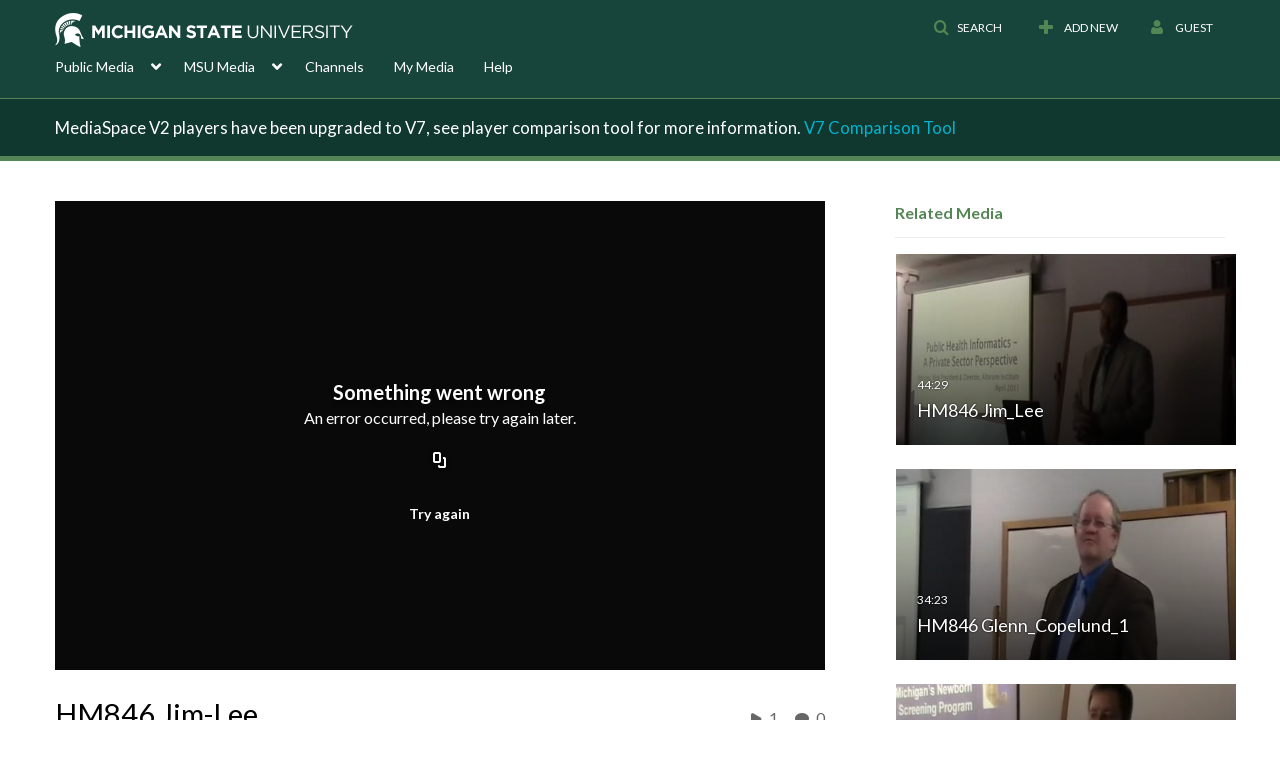

--- FILE ---
content_type: text/html; charset=UTF-8
request_url: https://mediaspace.msu.edu/entry/sidebar/related/1_phnkli7y?format=ajax&_=1768545080513
body_size: 6900
content:
{"content":[{"target":"#target","action":"replace","content":"    <div class=\"navbar no-space\">\n        <table class=\"table table-hover table-bordered thumbnails table-condensed related-6969db3d67151\">\n            <tbody>\n            <tr class=\"hidden-phone relatedMedia\">\n    <td>\n        <div class=\"thumbnail\">\n            \n\n<div class=\"photo-group thumb_wrapper\" tabindex=\"-1\" \ttitle=\"HM846 Jim_Lee\">\n            <a class=\"item_link\" href=\"\/media\/HM846+Jim_Lee\/1_f40ex9cd\" >\n            <img src=\"https:\/\/cfvod.kaltura.com\/p\/811482\/sp\/81148200\/thumbnail\/entry_id\/1_f40ex9cd\/version\/100001\/width\/478\/height\/269\/width\/478\/height\/269\/type\/3\/quality\/100\"  alt=\"Thumbnail for HM846 Jim_Lee\" width=\"478\" height=\"269\" class=\"thumb_img\" onerror=\"handleImageLoadError(this)\" \/>\n        <div class=\"overlay-wrapper\"><\/div>\n\n                <div class='thumb_icon label-inverse wrap-icon-film' aria-label='Video'><p class=\"thumb_icon_content\"><i class='icon-film icon-white' aria-hidden='true'><\/i><\/p><\/div>\n        <div class=\"thumb_labels_wrapper\">\n            <span class=\"screenreader-only\">HM846 Jim_Lee<\/span>            <div class=\"thumb_time label-inverse wrap-icon-film\">\n                <p class=\"thumb_time_content\">\n                0&nbsp;&nbsp;<i class=\"v2ui-View-icon\"><\/i>&nbsp;|&nbsp;<span class=\"duration\" aria-hidden=\"true\">44:29<\/span><span class=\"screenreader-only\">duration 44 minutes 29 seconds<\/span>                <\/p>\n            <\/div>\n\n                            <div class=\"thumb_name label-inverse\">\n                <p class=\"thumb_name_content\">HM846 Jim_Lee<\/p>\n                <\/div>\n                    <\/div>\n            <\/a><!-- item_link -->\n    \n            <div class=\"thumb_name\">\n            <p class=\"thumb_name_content_link\">\n                                    <a class=\"item_link\" href=\"\/media\/HM846+Jim_Lee\/1_f40ex9cd\" >HM846 Jim_Lee<\/a>\n                            <\/p>\n        <\/div>\n    <\/div>\n            <div>\n                <p class=\"muted thumb_user_content\">\n                    From                    <span class=\"userLink\"><a href=\"\/createdby\/eyJpdiI6IkdmVVo5QUUwTDZoSWUrK3hIZkhqT0E9PSIsInZhbHVlIjoiSmZSVmpSXC9uTVdjaWJMbTRHbmNsOXc9PSIsIm1hYyI6ImQxYmJjMTQwOWE5NDMzMTJhZjZkYjQzNmNjODc4NzcxNzUyMThhOGIwZjQ3MjQ4OGJiYjg0ZDNkN2M4YjFmY2QifQ__\" aria-label=\"Search media by pblhlth Program in Public Health \"><span class=\"\">pblhlth Program in Public Health<\/span><\/a><\/span>                    <span class='thumbTimeAdded'>\n                        <span id=\"js-entry-date_1_f40ex9cd\"><\/span>\n                        <script type=\"text\/javascript\"  nonce=\"995091568646624947\">\n                            (function() {\n                                $(document).ready(function() {\n                                    kmsReact.ReactDOM.render(kmsReact.React.createElement(kmsReact.DateRenderer, {\n                                        date: 1443107060,\n                                        context: {\"application\":{\"isLoggedIn\":false,\"userRole\":\"anonymousRole\",\"isKAF\":false,\"profileName\":\"MediaSpace\",\"enableLoadButton\":true,\"partnerId\":811482,\"serviceUrl\":\"https:\\\/\\\/www.kaltura.com\",\"cdnUrl\":\"https:\\\/\\\/cdnapisec.kaltura.com\",\"loadThumbnailWithKs\":false,\"dateType\":2,\"shortDateFormat\":\"MM\\\/DD\\\/YYYY\",\"eSearchInfoText\":\"To search for an exact match, please use Quotation Marks. Example: \\u201ccomputer\\u201d\",\"enableEntryTitles\":true,\"timeDisplay\":\"am-pm\",\"currentLocaleCode\":\"en\",\"weekStartDay\":\"0\",\"dateFormats\":{\"longDate\":\"MMMM Do, YYYY\",\"shortDate\":\"MMMM Do, YYYY\",\"longDateNoYear\":\"MMMM Do, YYYY\"},\"playlistThumbLink\":\"playlist-page\",\"unisphereWorkspaceUrl\":\"https:\\\/\\\/unisphere.nvp1.ovp.kaltura.com\\\/v1\",\"shouldCheckAsyncJobsStatus\":false,\"enableUnlisted\":true,\"cspNonce\":\"995091568646624947\",\"stickyNavbar\":false,\"userDataDisplay\":[\"name\",\"email\"],\"useUserTimezone\":false,\"timeZone\":\"America\\\/Detroit\"},\"search\":{\"eSearch\":{\"switchSortingToRelevance\":true}},\"calendar\":{\"getAppointmentUrl\":\"\\\/default\\\/calendar\\\/get-calendar-appointment\",\"showEmailOption\":false},\"eventPlatform\":{\"eventListItem\":{\"showThumbnail\":true,\"showPresenters\":true,\"showPresenterModal\":false,\"joinBuffer\":15}},\"categories\":{\"rootGalleryCategoryId\":\"8093171\"},\"toastMessages\":{\"info\":[],\"success\":[],\"warning\":[],\"error\":[]},\"analytics\":{\"serviceUrl\":\"analytics.kaltura.com\",\"appType\":1,\"appName\":\"MediaSpace\",\"moduleName\":\"default\",\"analyticsContext\":\"\"},\"inAppMessaging\":{\"ks\":\"[base64]\"},\"channelPlaylists\":{\"playlistDisplay\":\"player\"},\"watchlist\":{\"localStorageExpiry\":5},\"theming\":[]},\n                                        useSpan: true\n                                    } ), document.getElementById('js-entry-date_' + '1_f40ex9cd'));\n                                });\n                            })();\n                        <\/script>\n                    <\/span>\n                <\/p>\n            <\/div>\n        <\/div>\n    <\/td>\n<\/tr>\n<tr class=\"hidden-phone relatedMedia\">\n    <td>\n        <div class=\"thumbnail\">\n            \n\n<div class=\"photo-group thumb_wrapper\" tabindex=\"-1\" \ttitle=\"HM846 Glenn_Copelund_1\">\n            <a class=\"item_link\" href=\"\/media\/HM846+Glenn_Copelund_1\/1_l4uh77yv\" >\n            <img src=\"https:\/\/cfvod.kaltura.com\/p\/811482\/sp\/81148200\/thumbnail\/entry_id\/1_l4uh77yv\/version\/100000\/width\/478\/height\/269\/width\/478\/height\/269\/type\/3\/quality\/100\"  alt=\"Thumbnail for HM846 Glenn_Copelund_1\" width=\"478\" height=\"269\" class=\"thumb_img\" onerror=\"handleImageLoadError(this)\" \/>\n        <div class=\"overlay-wrapper\"><\/div>\n\n                <div class='thumb_icon label-inverse wrap-icon-film' aria-label='Video'><p class=\"thumb_icon_content\"><i class='icon-film icon-white' aria-hidden='true'><\/i><\/p><\/div>\n        <div class=\"thumb_labels_wrapper\">\n            <span class=\"screenreader-only\">HM846 Glenn_Copelund_1<\/span>            <div class=\"thumb_time label-inverse wrap-icon-film\">\n                <p class=\"thumb_time_content\">\n                5&nbsp;&nbsp;<i class=\"v2ui-View-icon\"><\/i>&nbsp;|&nbsp;<span class=\"duration\" aria-hidden=\"true\">34:23<\/span><span class=\"screenreader-only\">duration 34 minutes 23 seconds<\/span>                <\/p>\n            <\/div>\n\n                            <div class=\"thumb_name label-inverse\">\n                <p class=\"thumb_name_content\">HM846 Glenn_Copelund_1<\/p>\n                <\/div>\n                    <\/div>\n            <\/a><!-- item_link -->\n    \n            <div class=\"thumb_name\">\n            <p class=\"thumb_name_content_link\">\n                                    <a class=\"item_link\" href=\"\/media\/HM846+Glenn_Copelund_1\/1_l4uh77yv\" >HM846 Glenn_Copelund_1<\/a>\n                            <\/p>\n        <\/div>\n    <\/div>\n            <div>\n                <p class=\"muted thumb_user_content\">\n                    From                    <span class=\"userLink\"><a href=\"\/createdby\/eyJpdiI6IkdmVVo5QUUwTDZoSWUrK3hIZkhqT0E9PSIsInZhbHVlIjoiSmZSVmpSXC9uTVdjaWJMbTRHbmNsOXc9PSIsIm1hYyI6ImQxYmJjMTQwOWE5NDMzMTJhZjZkYjQzNmNjODc4NzcxNzUyMThhOGIwZjQ3MjQ4OGJiYjg0ZDNkN2M4YjFmY2QifQ__\" aria-label=\"Search media by pblhlth Program in Public Health \"><span class=\"\">pblhlth Program in Public Health<\/span><\/a><\/span>                    <span class='thumbTimeAdded'>\n                        <span id=\"js-entry-date_1_l4uh77yv\"><\/span>\n                        <script type=\"text\/javascript\"  nonce=\"995091568646624947\">\n                            (function() {\n                                $(document).ready(function() {\n                                    kmsReact.ReactDOM.render(kmsReact.React.createElement(kmsReact.DateRenderer, {\n                                        date: 1443106306,\n                                        context: {\"application\":{\"isLoggedIn\":false,\"userRole\":\"anonymousRole\",\"isKAF\":false,\"profileName\":\"MediaSpace\",\"enableLoadButton\":true,\"partnerId\":811482,\"serviceUrl\":\"https:\\\/\\\/www.kaltura.com\",\"cdnUrl\":\"https:\\\/\\\/cdnapisec.kaltura.com\",\"loadThumbnailWithKs\":false,\"dateType\":2,\"shortDateFormat\":\"MM\\\/DD\\\/YYYY\",\"eSearchInfoText\":\"To search for an exact match, please use Quotation Marks. Example: \\u201ccomputer\\u201d\",\"enableEntryTitles\":true,\"timeDisplay\":\"am-pm\",\"currentLocaleCode\":\"en\",\"weekStartDay\":\"0\",\"dateFormats\":{\"longDate\":\"MMMM Do, YYYY\",\"shortDate\":\"MMMM Do, YYYY\",\"longDateNoYear\":\"MMMM Do, YYYY\"},\"playlistThumbLink\":\"playlist-page\",\"unisphereWorkspaceUrl\":\"https:\\\/\\\/unisphere.nvp1.ovp.kaltura.com\\\/v1\",\"shouldCheckAsyncJobsStatus\":false,\"enableUnlisted\":true,\"cspNonce\":\"995091568646624947\",\"stickyNavbar\":false,\"userDataDisplay\":[\"name\",\"email\"],\"useUserTimezone\":false,\"timeZone\":\"America\\\/Detroit\"},\"search\":{\"eSearch\":{\"switchSortingToRelevance\":true}},\"calendar\":{\"getAppointmentUrl\":\"\\\/default\\\/calendar\\\/get-calendar-appointment\",\"showEmailOption\":false},\"eventPlatform\":{\"eventListItem\":{\"showThumbnail\":true,\"showPresenters\":true,\"showPresenterModal\":false,\"joinBuffer\":15}},\"categories\":{\"rootGalleryCategoryId\":\"8093171\"},\"toastMessages\":{\"info\":[],\"success\":[],\"warning\":[],\"error\":[]},\"analytics\":{\"serviceUrl\":\"analytics.kaltura.com\",\"appType\":1,\"appName\":\"MediaSpace\",\"moduleName\":\"default\",\"analyticsContext\":\"\"},\"inAppMessaging\":{\"ks\":\"[base64]\"},\"channelPlaylists\":{\"playlistDisplay\":\"player\"},\"watchlist\":{\"localStorageExpiry\":5},\"theming\":[]},\n                                        useSpan: true\n                                    } ), document.getElementById('js-entry-date_' + '1_l4uh77yv'));\n                                });\n                            })();\n                        <\/script>\n                    <\/span>\n                <\/p>\n            <\/div>\n        <\/div>\n    <\/td>\n<\/tr>\n<tr class=\"hidden-phone relatedMedia\">\n    <td>\n        <div class=\"thumbnail\">\n            \n\n<div class=\"photo-group thumb_wrapper\" tabindex=\"-1\" \ttitle=\"HM846 Mary-and-Robin-1\">\n            <a class=\"item_link\" href=\"\/media\/HM846+Mary-and-Robin-1\/1_1toeatj7\" >\n            <img src=\"https:\/\/cfvod.kaltura.com\/p\/811482\/sp\/81148200\/thumbnail\/entry_id\/1_1toeatj7\/version\/100001\/width\/478\/height\/269\/width\/478\/height\/269\/type\/3\/quality\/100\"  alt=\"Thumbnail for HM846 Mary-and-Robin-1\" width=\"478\" height=\"269\" class=\"thumb_img\" onerror=\"handleImageLoadError(this)\" \/>\n        <div class=\"overlay-wrapper\"><\/div>\n\n                <div class='thumb_icon label-inverse wrap-icon-film' aria-label='Video'><p class=\"thumb_icon_content\"><i class='icon-film icon-white' aria-hidden='true'><\/i><\/p><\/div>\n        <div class=\"thumb_labels_wrapper\">\n            <span class=\"screenreader-only\">HM846 Mary-and-Robin-1<\/span>            <div class=\"thumb_time label-inverse wrap-icon-film\">\n                <p class=\"thumb_time_content\">\n                0&nbsp;&nbsp;<i class=\"v2ui-View-icon\"><\/i>&nbsp;|&nbsp;<span class=\"duration\" aria-hidden=\"true\">16:31<\/span><span class=\"screenreader-only\">duration 16 minutes 31 seconds<\/span>                <\/p>\n            <\/div>\n\n                            <div class=\"thumb_name label-inverse\">\n                <p class=\"thumb_name_content\">HM846 Mary-and-Robin-1<\/p>\n                <\/div>\n                    <\/div>\n            <\/a><!-- item_link -->\n    \n            <div class=\"thumb_name\">\n            <p class=\"thumb_name_content_link\">\n                                    <a class=\"item_link\" href=\"\/media\/HM846+Mary-and-Robin-1\/1_1toeatj7\" >HM846 Mary-and-Robin-1<\/a>\n                            <\/p>\n        <\/div>\n    <\/div>\n            <div>\n                <p class=\"muted thumb_user_content\">\n                    From                    <span class=\"userLink\"><a href=\"\/createdby\/eyJpdiI6IkdmVVo5QUUwTDZoSWUrK3hIZkhqT0E9PSIsInZhbHVlIjoiSmZSVmpSXC9uTVdjaWJMbTRHbmNsOXc9PSIsIm1hYyI6ImQxYmJjMTQwOWE5NDMzMTJhZjZkYjQzNmNjODc4NzcxNzUyMThhOGIwZjQ3MjQ4OGJiYjg0ZDNkN2M4YjFmY2QifQ__\" aria-label=\"Search media by pblhlth Program in Public Health \"><span class=\"\">pblhlth Program in Public Health<\/span><\/a><\/span>                    <span class='thumbTimeAdded'>\n                        <span id=\"js-entry-date_1_1toeatj7\"><\/span>\n                        <script type=\"text\/javascript\"  nonce=\"995091568646624947\">\n                            (function() {\n                                $(document).ready(function() {\n                                    kmsReact.ReactDOM.render(kmsReact.React.createElement(kmsReact.DateRenderer, {\n                                        date: 1443106444,\n                                        context: {\"application\":{\"isLoggedIn\":false,\"userRole\":\"anonymousRole\",\"isKAF\":false,\"profileName\":\"MediaSpace\",\"enableLoadButton\":true,\"partnerId\":811482,\"serviceUrl\":\"https:\\\/\\\/www.kaltura.com\",\"cdnUrl\":\"https:\\\/\\\/cdnapisec.kaltura.com\",\"loadThumbnailWithKs\":false,\"dateType\":2,\"shortDateFormat\":\"MM\\\/DD\\\/YYYY\",\"eSearchInfoText\":\"To search for an exact match, please use Quotation Marks. Example: \\u201ccomputer\\u201d\",\"enableEntryTitles\":true,\"timeDisplay\":\"am-pm\",\"currentLocaleCode\":\"en\",\"weekStartDay\":\"0\",\"dateFormats\":{\"longDate\":\"MMMM Do, YYYY\",\"shortDate\":\"MMMM Do, YYYY\",\"longDateNoYear\":\"MMMM Do, YYYY\"},\"playlistThumbLink\":\"playlist-page\",\"unisphereWorkspaceUrl\":\"https:\\\/\\\/unisphere.nvp1.ovp.kaltura.com\\\/v1\",\"shouldCheckAsyncJobsStatus\":false,\"enableUnlisted\":true,\"cspNonce\":\"995091568646624947\",\"stickyNavbar\":false,\"userDataDisplay\":[\"name\",\"email\"],\"useUserTimezone\":false,\"timeZone\":\"America\\\/Detroit\"},\"search\":{\"eSearch\":{\"switchSortingToRelevance\":true}},\"calendar\":{\"getAppointmentUrl\":\"\\\/default\\\/calendar\\\/get-calendar-appointment\",\"showEmailOption\":false},\"eventPlatform\":{\"eventListItem\":{\"showThumbnail\":true,\"showPresenters\":true,\"showPresenterModal\":false,\"joinBuffer\":15}},\"categories\":{\"rootGalleryCategoryId\":\"8093171\"},\"toastMessages\":{\"info\":[],\"success\":[],\"warning\":[],\"error\":[]},\"analytics\":{\"serviceUrl\":\"analytics.kaltura.com\",\"appType\":1,\"appName\":\"MediaSpace\",\"moduleName\":\"default\",\"analyticsContext\":\"\"},\"inAppMessaging\":{\"ks\":\"[base64]\"},\"channelPlaylists\":{\"playlistDisplay\":\"player\"},\"watchlist\":{\"localStorageExpiry\":5},\"theming\":[]},\n                                        useSpan: true\n                                    } ), document.getElementById('js-entry-date_' + '1_1toeatj7'));\n                                });\n                            })();\n                        <\/script>\n                    <\/span>\n                <\/p>\n            <\/div>\n        <\/div>\n    <\/td>\n<\/tr>\n<tr class=\"hidden-phone relatedMedia\">\n    <td>\n        <div class=\"thumbnail\">\n            \n\n<div class=\"photo-group thumb_wrapper\" tabindex=\"-1\" \ttitle=\"HM846 Mary-and-Robin-2\">\n            <a class=\"item_link\" href=\"\/media\/HM846+Mary-and-Robin-2\/1_hkrp96kf\" >\n            <img src=\"https:\/\/cfvod.kaltura.com\/p\/811482\/sp\/81148200\/thumbnail\/entry_id\/1_hkrp96kf\/version\/100000\/width\/478\/height\/269\/width\/478\/height\/269\/type\/3\/quality\/100\"  alt=\"Thumbnail for HM846 Mary-and-Robin-2\" width=\"478\" height=\"269\" class=\"thumb_img\" onerror=\"handleImageLoadError(this)\" \/>\n        <div class=\"overlay-wrapper\"><\/div>\n\n                <div class='thumb_icon label-inverse wrap-icon-film' aria-label='Video'><p class=\"thumb_icon_content\"><i class='icon-film icon-white' aria-hidden='true'><\/i><\/p><\/div>\n        <div class=\"thumb_labels_wrapper\">\n            <span class=\"screenreader-only\">HM846 Mary-and-Robin-2<\/span>            <div class=\"thumb_time label-inverse wrap-icon-film\">\n                <p class=\"thumb_time_content\">\n                2&nbsp;&nbsp;<i class=\"v2ui-View-icon\"><\/i>&nbsp;|&nbsp;<span class=\"duration\" aria-hidden=\"true\">41:33<\/span><span class=\"screenreader-only\">duration 41 minutes 33 seconds<\/span>                <\/p>\n            <\/div>\n\n                            <div class=\"thumb_name label-inverse\">\n                <p class=\"thumb_name_content\">HM846 Mary-and-Robin-2<\/p>\n                <\/div>\n                    <\/div>\n            <\/a><!-- item_link -->\n    \n            <div class=\"thumb_name\">\n            <p class=\"thumb_name_content_link\">\n                                    <a class=\"item_link\" href=\"\/media\/HM846+Mary-and-Robin-2\/1_hkrp96kf\" >HM846 Mary-and-Robin-2<\/a>\n                            <\/p>\n        <\/div>\n    <\/div>\n            <div>\n                <p class=\"muted thumb_user_content\">\n                    From                    <span class=\"userLink\"><a href=\"\/createdby\/eyJpdiI6IkdmVVo5QUUwTDZoSWUrK3hIZkhqT0E9PSIsInZhbHVlIjoiSmZSVmpSXC9uTVdjaWJMbTRHbmNsOXc9PSIsIm1hYyI6ImQxYmJjMTQwOWE5NDMzMTJhZjZkYjQzNmNjODc4NzcxNzUyMThhOGIwZjQ3MjQ4OGJiYjg0ZDNkN2M4YjFmY2QifQ__\" aria-label=\"Search media by pblhlth Program in Public Health \"><span class=\"\">pblhlth Program in Public Health<\/span><\/a><\/span>                    <span class='thumbTimeAdded'>\n                        <span id=\"js-entry-date_1_hkrp96kf\"><\/span>\n                        <script type=\"text\/javascript\"  nonce=\"995091568646624947\">\n                            (function() {\n                                $(document).ready(function() {\n                                    kmsReact.ReactDOM.render(kmsReact.React.createElement(kmsReact.DateRenderer, {\n                                        date: 1443106833,\n                                        context: {\"application\":{\"isLoggedIn\":false,\"userRole\":\"anonymousRole\",\"isKAF\":false,\"profileName\":\"MediaSpace\",\"enableLoadButton\":true,\"partnerId\":811482,\"serviceUrl\":\"https:\\\/\\\/www.kaltura.com\",\"cdnUrl\":\"https:\\\/\\\/cdnapisec.kaltura.com\",\"loadThumbnailWithKs\":false,\"dateType\":2,\"shortDateFormat\":\"MM\\\/DD\\\/YYYY\",\"eSearchInfoText\":\"To search for an exact match, please use Quotation Marks. Example: \\u201ccomputer\\u201d\",\"enableEntryTitles\":true,\"timeDisplay\":\"am-pm\",\"currentLocaleCode\":\"en\",\"weekStartDay\":\"0\",\"dateFormats\":{\"longDate\":\"MMMM Do, YYYY\",\"shortDate\":\"MMMM Do, YYYY\",\"longDateNoYear\":\"MMMM Do, YYYY\"},\"playlistThumbLink\":\"playlist-page\",\"unisphereWorkspaceUrl\":\"https:\\\/\\\/unisphere.nvp1.ovp.kaltura.com\\\/v1\",\"shouldCheckAsyncJobsStatus\":false,\"enableUnlisted\":true,\"cspNonce\":\"995091568646624947\",\"stickyNavbar\":false,\"userDataDisplay\":[\"name\",\"email\"],\"useUserTimezone\":false,\"timeZone\":\"America\\\/Detroit\"},\"search\":{\"eSearch\":{\"switchSortingToRelevance\":true}},\"calendar\":{\"getAppointmentUrl\":\"\\\/default\\\/calendar\\\/get-calendar-appointment\",\"showEmailOption\":false},\"eventPlatform\":{\"eventListItem\":{\"showThumbnail\":true,\"showPresenters\":true,\"showPresenterModal\":false,\"joinBuffer\":15}},\"categories\":{\"rootGalleryCategoryId\":\"8093171\"},\"toastMessages\":{\"info\":[],\"success\":[],\"warning\":[],\"error\":[]},\"analytics\":{\"serviceUrl\":\"analytics.kaltura.com\",\"appType\":1,\"appName\":\"MediaSpace\",\"moduleName\":\"default\",\"analyticsContext\":\"\"},\"inAppMessaging\":{\"ks\":\"[base64]\"},\"channelPlaylists\":{\"playlistDisplay\":\"player\"},\"watchlist\":{\"localStorageExpiry\":5},\"theming\":[]},\n                                        useSpan: true\n                                    } ), document.getElementById('js-entry-date_' + '1_hkrp96kf'));\n                                });\n                            })();\n                        <\/script>\n                    <\/span>\n                <\/p>\n            <\/div>\n        <\/div>\n    <\/td>\n<\/tr>\n<tr class=\"hidden-phone relatedMedia\">\n    <td>\n        <div class=\"thumbnail\">\n            \n\n<div class=\"photo-group thumb_wrapper\" tabindex=\"-1\" \ttitle=\"HM846 Glenn-Copelund-3\">\n            <a class=\"item_link\" href=\"\/media\/HM846+Glenn-Copelund-3\/1_55ymh1qg\" >\n            <img src=\"https:\/\/cfvod.kaltura.com\/p\/811482\/sp\/81148200\/thumbnail\/entry_id\/1_55ymh1qg\/version\/100000\/width\/478\/height\/269\/width\/478\/height\/269\/type\/3\/quality\/100\"  alt=\"Thumbnail for HM846 Glenn-Copelund-3\" width=\"478\" height=\"269\" class=\"thumb_img\" onerror=\"handleImageLoadError(this)\" \/>\n        <div class=\"overlay-wrapper\"><\/div>\n\n                <div class='thumb_icon label-inverse wrap-icon-film' aria-label='Video'><p class=\"thumb_icon_content\"><i class='icon-film icon-white' aria-hidden='true'><\/i><\/p><\/div>\n        <div class=\"thumb_labels_wrapper\">\n            <span class=\"screenreader-only\">HM846 Glenn-Copelund-3<\/span>            <div class=\"thumb_time label-inverse wrap-icon-film\">\n                <p class=\"thumb_time_content\">\n                4&nbsp;&nbsp;<i class=\"v2ui-View-icon\"><\/i>&nbsp;|&nbsp;<span class=\"duration\" aria-hidden=\"true\">14:59<\/span><span class=\"screenreader-only\">duration 14 minutes 59 seconds<\/span>                <\/p>\n            <\/div>\n\n                            <div class=\"thumb_name label-inverse\">\n                <p class=\"thumb_name_content\">HM846 Glenn-Copelund-3<\/p>\n                <\/div>\n                    <\/div>\n            <\/a><!-- item_link -->\n    \n            <div class=\"thumb_name\">\n            <p class=\"thumb_name_content_link\">\n                                    <a class=\"item_link\" href=\"\/media\/HM846+Glenn-Copelund-3\/1_55ymh1qg\" >HM846 Glenn-Copelund-3<\/a>\n                            <\/p>\n        <\/div>\n    <\/div>\n            <div>\n                <p class=\"muted thumb_user_content\">\n                    From                    <span class=\"userLink\"><a href=\"\/createdby\/eyJpdiI6IkdmVVo5QUUwTDZoSWUrK3hIZkhqT0E9PSIsInZhbHVlIjoiSmZSVmpSXC9uTVdjaWJMbTRHbmNsOXc9PSIsIm1hYyI6ImQxYmJjMTQwOWE5NDMzMTJhZjZkYjQzNmNjODc4NzcxNzUyMThhOGIwZjQ3MjQ4OGJiYjg0ZDNkN2M4YjFmY2QifQ__\" aria-label=\"Search media by pblhlth Program in Public Health \"><span class=\"\">pblhlth Program in Public Health<\/span><\/a><\/span>                    <span class='thumbTimeAdded'>\n                        <span id=\"js-entry-date_1_55ymh1qg\"><\/span>\n                        <script type=\"text\/javascript\"  nonce=\"995091568646624947\">\n                            (function() {\n                                $(document).ready(function() {\n                                    kmsReact.ReactDOM.render(kmsReact.React.createElement(kmsReact.DateRenderer, {\n                                        date: 1443106330,\n                                        context: {\"application\":{\"isLoggedIn\":false,\"userRole\":\"anonymousRole\",\"isKAF\":false,\"profileName\":\"MediaSpace\",\"enableLoadButton\":true,\"partnerId\":811482,\"serviceUrl\":\"https:\\\/\\\/www.kaltura.com\",\"cdnUrl\":\"https:\\\/\\\/cdnapisec.kaltura.com\",\"loadThumbnailWithKs\":false,\"dateType\":2,\"shortDateFormat\":\"MM\\\/DD\\\/YYYY\",\"eSearchInfoText\":\"To search for an exact match, please use Quotation Marks. Example: \\u201ccomputer\\u201d\",\"enableEntryTitles\":true,\"timeDisplay\":\"am-pm\",\"currentLocaleCode\":\"en\",\"weekStartDay\":\"0\",\"dateFormats\":{\"longDate\":\"MMMM Do, YYYY\",\"shortDate\":\"MMMM Do, YYYY\",\"longDateNoYear\":\"MMMM Do, YYYY\"},\"playlistThumbLink\":\"playlist-page\",\"unisphereWorkspaceUrl\":\"https:\\\/\\\/unisphere.nvp1.ovp.kaltura.com\\\/v1\",\"shouldCheckAsyncJobsStatus\":false,\"enableUnlisted\":true,\"cspNonce\":\"995091568646624947\",\"stickyNavbar\":false,\"userDataDisplay\":[\"name\",\"email\"],\"useUserTimezone\":false,\"timeZone\":\"America\\\/Detroit\"},\"search\":{\"eSearch\":{\"switchSortingToRelevance\":true}},\"calendar\":{\"getAppointmentUrl\":\"\\\/default\\\/calendar\\\/get-calendar-appointment\",\"showEmailOption\":false},\"eventPlatform\":{\"eventListItem\":{\"showThumbnail\":true,\"showPresenters\":true,\"showPresenterModal\":false,\"joinBuffer\":15}},\"categories\":{\"rootGalleryCategoryId\":\"8093171\"},\"toastMessages\":{\"info\":[],\"success\":[],\"warning\":[],\"error\":[]},\"analytics\":{\"serviceUrl\":\"analytics.kaltura.com\",\"appType\":1,\"appName\":\"MediaSpace\",\"moduleName\":\"default\",\"analyticsContext\":\"\"},\"inAppMessaging\":{\"ks\":\"[base64]\"},\"channelPlaylists\":{\"playlistDisplay\":\"player\"},\"watchlist\":{\"localStorageExpiry\":5},\"theming\":[]},\n                                        useSpan: true\n                                    } ), document.getElementById('js-entry-date_' + '1_55ymh1qg'));\n                                });\n                            })();\n                        <\/script>\n                    <\/span>\n                <\/p>\n            <\/div>\n        <\/div>\n    <\/td>\n<\/tr>\n<tr class=\"hidden-phone relatedMedia\">\n    <td>\n        <div class=\"thumbnail\">\n            \n\n<div class=\"photo-group thumb_wrapper\" tabindex=\"-1\" \ttitle=\"HM 846 Jim Collins\">\n            <a class=\"item_link\" href=\"\/media\/HM+846+Jim+Collins\/1_j80bro6p\" >\n            <img src=\"https:\/\/cfvod.kaltura.com\/p\/811482\/sp\/81148200\/thumbnail\/entry_id\/1_j80bro6p\/version\/100000\/width\/478\/height\/269\/width\/478\/height\/269\/type\/3\/quality\/100\"  alt=\"Thumbnail for HM 846 Jim Collins\" width=\"478\" height=\"269\" class=\"thumb_img\" onerror=\"handleImageLoadError(this)\" \/>\n        <div class=\"overlay-wrapper\"><\/div>\n\n                <div class='thumb_icon label-inverse wrap-icon-film' aria-label='Video'><p class=\"thumb_icon_content\"><i class='icon-film icon-white' aria-hidden='true'><\/i><\/p><\/div>\n        <div class=\"thumb_labels_wrapper\">\n            <span class=\"screenreader-only\">HM 846 Jim Collins<\/span>            <div class=\"thumb_time label-inverse wrap-icon-film\">\n                <p class=\"thumb_time_content\">\n                19&nbsp;&nbsp;<i class=\"v2ui-View-icon\"><\/i>&nbsp;|&nbsp;<span class=\"duration\" aria-hidden=\"true\">59:37<\/span><span class=\"screenreader-only\">duration 59 minutes 37 seconds<\/span>                <\/p>\n            <\/div>\n\n                            <div class=\"thumb_name label-inverse\">\n                <p class=\"thumb_name_content\">HM 846 Jim Collins<\/p>\n                <\/div>\n                    <\/div>\n            <\/a><!-- item_link -->\n    \n            <div class=\"thumb_name\">\n            <p class=\"thumb_name_content_link\">\n                                    <a class=\"item_link\" href=\"\/media\/HM+846+Jim+Collins\/1_j80bro6p\" >HM 846 Jim Collins<\/a>\n                            <\/p>\n        <\/div>\n    <\/div>\n            <div>\n                <p class=\"muted thumb_user_content\">\n                    From                    <span class=\"userLink\"><a href=\"\/createdby\/eyJpdiI6IkdmVVo5QUUwTDZoSWUrK3hIZkhqT0E9PSIsInZhbHVlIjoiSmZSVmpSXC9uTVdjaWJMbTRHbmNsOXc9PSIsIm1hYyI6ImQxYmJjMTQwOWE5NDMzMTJhZjZkYjQzNmNjODc4NzcxNzUyMThhOGIwZjQ3MjQ4OGJiYjg0ZDNkN2M4YjFmY2QifQ__\" aria-label=\"Search media by pblhlth Program in Public Health \"><span class=\"\">pblhlth Program in Public Health<\/span><\/a><\/span>                    <span class='thumbTimeAdded'>\n                        <span id=\"js-entry-date_1_j80bro6p\"><\/span>\n                        <script type=\"text\/javascript\"  nonce=\"995091568646624947\">\n                            (function() {\n                                $(document).ready(function() {\n                                    kmsReact.ReactDOM.render(kmsReact.React.createElement(kmsReact.DateRenderer, {\n                                        date: 1443106421,\n                                        context: {\"application\":{\"isLoggedIn\":false,\"userRole\":\"anonymousRole\",\"isKAF\":false,\"profileName\":\"MediaSpace\",\"enableLoadButton\":true,\"partnerId\":811482,\"serviceUrl\":\"https:\\\/\\\/www.kaltura.com\",\"cdnUrl\":\"https:\\\/\\\/cdnapisec.kaltura.com\",\"loadThumbnailWithKs\":false,\"dateType\":2,\"shortDateFormat\":\"MM\\\/DD\\\/YYYY\",\"eSearchInfoText\":\"To search for an exact match, please use Quotation Marks. Example: \\u201ccomputer\\u201d\",\"enableEntryTitles\":true,\"timeDisplay\":\"am-pm\",\"currentLocaleCode\":\"en\",\"weekStartDay\":\"0\",\"dateFormats\":{\"longDate\":\"MMMM Do, YYYY\",\"shortDate\":\"MMMM Do, YYYY\",\"longDateNoYear\":\"MMMM Do, YYYY\"},\"playlistThumbLink\":\"playlist-page\",\"unisphereWorkspaceUrl\":\"https:\\\/\\\/unisphere.nvp1.ovp.kaltura.com\\\/v1\",\"shouldCheckAsyncJobsStatus\":false,\"enableUnlisted\":true,\"cspNonce\":\"995091568646624947\",\"stickyNavbar\":false,\"userDataDisplay\":[\"name\",\"email\"],\"useUserTimezone\":false,\"timeZone\":\"America\\\/Detroit\"},\"search\":{\"eSearch\":{\"switchSortingToRelevance\":true}},\"calendar\":{\"getAppointmentUrl\":\"\\\/default\\\/calendar\\\/get-calendar-appointment\",\"showEmailOption\":false},\"eventPlatform\":{\"eventListItem\":{\"showThumbnail\":true,\"showPresenters\":true,\"showPresenterModal\":false,\"joinBuffer\":15}},\"categories\":{\"rootGalleryCategoryId\":\"8093171\"},\"toastMessages\":{\"info\":[],\"success\":[],\"warning\":[],\"error\":[]},\"analytics\":{\"serviceUrl\":\"analytics.kaltura.com\",\"appType\":1,\"appName\":\"MediaSpace\",\"moduleName\":\"default\",\"analyticsContext\":\"\"},\"inAppMessaging\":{\"ks\":\"[base64]\"},\"channelPlaylists\":{\"playlistDisplay\":\"player\"},\"watchlist\":{\"localStorageExpiry\":5},\"theming\":[]},\n                                        useSpan: true\n                                    } ), document.getElementById('js-entry-date_' + '1_j80bro6p'));\n                                });\n                            })();\n                        <\/script>\n                    <\/span>\n                <\/p>\n            <\/div>\n        <\/div>\n    <\/td>\n<\/tr>\n<tr class=\"hidden-phone relatedMedia\">\n    <td>\n        <div class=\"thumbnail\">\n            \n\n<div class=\"photo-group thumb_wrapper\" tabindex=\"-1\" \ttitle=\"HM846 Glenn_Copeland\">\n            <a class=\"item_link\" href=\"\/media\/HM846+Glenn_Copeland\/1_zb45qvmi\" >\n            <img src=\"https:\/\/cfvod.kaltura.com\/p\/811482\/sp\/81148200\/thumbnail\/entry_id\/1_zb45qvmi\/version\/100000\/width\/478\/height\/269\/width\/478\/height\/269\/type\/3\/quality\/100\"  alt=\"Thumbnail for HM846 Glenn_Copeland\" width=\"478\" height=\"269\" class=\"thumb_img\" onerror=\"handleImageLoadError(this)\" \/>\n        <div class=\"overlay-wrapper\"><\/div>\n\n                <div class='thumb_icon label-inverse wrap-icon-film' aria-label='Video'><p class=\"thumb_icon_content\"><i class='icon-film icon-white' aria-hidden='true'><\/i><\/p><\/div>\n        <div class=\"thumb_labels_wrapper\">\n            <span class=\"screenreader-only\">HM846 Glenn_Copeland<\/span>            <div class=\"thumb_time label-inverse wrap-icon-film\">\n                <p class=\"thumb_time_content\">\n                3&nbsp;&nbsp;<i class=\"v2ui-View-icon\"><\/i>&nbsp;|&nbsp;<span class=\"duration\" aria-hidden=\"true\">59:24<\/span><span class=\"screenreader-only\">duration 59 minutes 24 seconds<\/span>                <\/p>\n            <\/div>\n\n                            <div class=\"thumb_name label-inverse\">\n                <p class=\"thumb_name_content\">HM846 Glenn_Copeland<\/p>\n                <\/div>\n                    <\/div>\n            <\/a><!-- item_link -->\n    \n            <div class=\"thumb_name\">\n            <p class=\"thumb_name_content_link\">\n                                    <a class=\"item_link\" href=\"\/media\/HM846+Glenn_Copeland\/1_zb45qvmi\" >HM846 Glenn_Copeland<\/a>\n                            <\/p>\n        <\/div>\n    <\/div>\n            <div>\n                <p class=\"muted thumb_user_content\">\n                    From                    <span class=\"userLink\"><a href=\"\/createdby\/eyJpdiI6IkdmVVo5QUUwTDZoSWUrK3hIZkhqT0E9PSIsInZhbHVlIjoiSmZSVmpSXC9uTVdjaWJMbTRHbmNsOXc9PSIsIm1hYyI6ImQxYmJjMTQwOWE5NDMzMTJhZjZkYjQzNmNjODc4NzcxNzUyMThhOGIwZjQ3MjQ4OGJiYjg0ZDNkN2M4YjFmY2QifQ__\" aria-label=\"Search media by pblhlth Program in Public Health \"><span class=\"\">pblhlth Program in Public Health<\/span><\/a><\/span>                    <span class='thumbTimeAdded'>\n                        <span id=\"js-entry-date_1_zb45qvmi\"><\/span>\n                        <script type=\"text\/javascript\"  nonce=\"995091568646624947\">\n                            (function() {\n                                $(document).ready(function() {\n                                    kmsReact.ReactDOM.render(kmsReact.React.createElement(kmsReact.DateRenderer, {\n                                        date: 1443106926,\n                                        context: {\"application\":{\"isLoggedIn\":false,\"userRole\":\"anonymousRole\",\"isKAF\":false,\"profileName\":\"MediaSpace\",\"enableLoadButton\":true,\"partnerId\":811482,\"serviceUrl\":\"https:\\\/\\\/www.kaltura.com\",\"cdnUrl\":\"https:\\\/\\\/cdnapisec.kaltura.com\",\"loadThumbnailWithKs\":false,\"dateType\":2,\"shortDateFormat\":\"MM\\\/DD\\\/YYYY\",\"eSearchInfoText\":\"To search for an exact match, please use Quotation Marks. Example: \\u201ccomputer\\u201d\",\"enableEntryTitles\":true,\"timeDisplay\":\"am-pm\",\"currentLocaleCode\":\"en\",\"weekStartDay\":\"0\",\"dateFormats\":{\"longDate\":\"MMMM Do, YYYY\",\"shortDate\":\"MMMM Do, YYYY\",\"longDateNoYear\":\"MMMM Do, YYYY\"},\"playlistThumbLink\":\"playlist-page\",\"unisphereWorkspaceUrl\":\"https:\\\/\\\/unisphere.nvp1.ovp.kaltura.com\\\/v1\",\"shouldCheckAsyncJobsStatus\":false,\"enableUnlisted\":true,\"cspNonce\":\"995091568646624947\",\"stickyNavbar\":false,\"userDataDisplay\":[\"name\",\"email\"],\"useUserTimezone\":false,\"timeZone\":\"America\\\/Detroit\"},\"search\":{\"eSearch\":{\"switchSortingToRelevance\":true}},\"calendar\":{\"getAppointmentUrl\":\"\\\/default\\\/calendar\\\/get-calendar-appointment\",\"showEmailOption\":false},\"eventPlatform\":{\"eventListItem\":{\"showThumbnail\":true,\"showPresenters\":true,\"showPresenterModal\":false,\"joinBuffer\":15}},\"categories\":{\"rootGalleryCategoryId\":\"8093171\"},\"toastMessages\":{\"info\":[],\"success\":[],\"warning\":[],\"error\":[]},\"analytics\":{\"serviceUrl\":\"analytics.kaltura.com\",\"appType\":1,\"appName\":\"MediaSpace\",\"moduleName\":\"default\",\"analyticsContext\":\"\"},\"inAppMessaging\":{\"ks\":\"[base64]\"},\"channelPlaylists\":{\"playlistDisplay\":\"player\"},\"watchlist\":{\"localStorageExpiry\":5},\"theming\":[]},\n                                        useSpan: true\n                                    } ), document.getElementById('js-entry-date_' + '1_zb45qvmi'));\n                                });\n                            })();\n                        <\/script>\n                    <\/span>\n                <\/p>\n            <\/div>\n        <\/div>\n    <\/td>\n<\/tr>\n<tr class=\"hidden-phone relatedMedia\">\n    <td>\n        <div class=\"thumbnail\">\n            \n\n<div class=\"photo-group thumb_wrapper\" tabindex=\"-1\" \ttitle=\"HM846 Glenn-Copeland\">\n            <a class=\"item_link\" href=\"\/media\/HM846+Glenn-Copeland\/1_uy78cmzw\" >\n            <img src=\"https:\/\/cfvod.kaltura.com\/p\/811482\/sp\/81148200\/thumbnail\/entry_id\/1_uy78cmzw\/version\/100001\/width\/478\/height\/269\/width\/478\/height\/269\/type\/3\/quality\/100\"  alt=\"Thumbnail for HM846 Glenn-Copeland\" width=\"478\" height=\"269\" class=\"thumb_img\" onerror=\"handleImageLoadError(this)\" \/>\n        <div class=\"overlay-wrapper\"><\/div>\n\n                <div class='thumb_icon label-inverse wrap-icon-film' aria-label='Video'><p class=\"thumb_icon_content\"><i class='icon-film icon-white' aria-hidden='true'><\/i><\/p><\/div>\n        <div class=\"thumb_labels_wrapper\">\n            <span class=\"screenreader-only\">HM846 Glenn-Copeland<\/span>            <div class=\"thumb_time label-inverse wrap-icon-film\">\n                <p class=\"thumb_time_content\">\n                9&nbsp;&nbsp;<i class=\"v2ui-View-icon\"><\/i>&nbsp;|&nbsp;<span class=\"duration\" aria-hidden=\"true\">59:24<\/span><span class=\"screenreader-only\">duration 59 minutes 24 seconds<\/span>                <\/p>\n            <\/div>\n\n                            <div class=\"thumb_name label-inverse\">\n                <p class=\"thumb_name_content\">HM846 Glenn-Copeland<\/p>\n                <\/div>\n                    <\/div>\n            <\/a><!-- item_link -->\n    \n            <div class=\"thumb_name\">\n            <p class=\"thumb_name_content_link\">\n                                    <a class=\"item_link\" href=\"\/media\/HM846+Glenn-Copeland\/1_uy78cmzw\" >HM846 Glenn-Copeland<\/a>\n                            <\/p>\n        <\/div>\n    <\/div>\n            <div>\n                <p class=\"muted thumb_user_content\">\n                    From                    <span class=\"userLink\"><a href=\"\/createdby\/eyJpdiI6IkdmVVo5QUUwTDZoSWUrK3hIZkhqT0E9PSIsInZhbHVlIjoiSmZSVmpSXC9uTVdjaWJMbTRHbmNsOXc9PSIsIm1hYyI6ImQxYmJjMTQwOWE5NDMzMTJhZjZkYjQzNmNjODc4NzcxNzUyMThhOGIwZjQ3MjQ4OGJiYjg0ZDNkN2M4YjFmY2QifQ__\" aria-label=\"Search media by pblhlth Program in Public Health \"><span class=\"\">pblhlth Program in Public Health<\/span><\/a><\/span>                    <span class='thumbTimeAdded'>\n                        <span id=\"js-entry-date_1_uy78cmzw\"><\/span>\n                        <script type=\"text\/javascript\"  nonce=\"995091568646624947\">\n                            (function() {\n                                $(document).ready(function() {\n                                    kmsReact.ReactDOM.render(kmsReact.React.createElement(kmsReact.DateRenderer, {\n                                        date: 1443106990,\n                                        context: {\"application\":{\"isLoggedIn\":false,\"userRole\":\"anonymousRole\",\"isKAF\":false,\"profileName\":\"MediaSpace\",\"enableLoadButton\":true,\"partnerId\":811482,\"serviceUrl\":\"https:\\\/\\\/www.kaltura.com\",\"cdnUrl\":\"https:\\\/\\\/cdnapisec.kaltura.com\",\"loadThumbnailWithKs\":false,\"dateType\":2,\"shortDateFormat\":\"MM\\\/DD\\\/YYYY\",\"eSearchInfoText\":\"To search for an exact match, please use Quotation Marks. Example: \\u201ccomputer\\u201d\",\"enableEntryTitles\":true,\"timeDisplay\":\"am-pm\",\"currentLocaleCode\":\"en\",\"weekStartDay\":\"0\",\"dateFormats\":{\"longDate\":\"MMMM Do, YYYY\",\"shortDate\":\"MMMM Do, YYYY\",\"longDateNoYear\":\"MMMM Do, YYYY\"},\"playlistThumbLink\":\"playlist-page\",\"unisphereWorkspaceUrl\":\"https:\\\/\\\/unisphere.nvp1.ovp.kaltura.com\\\/v1\",\"shouldCheckAsyncJobsStatus\":false,\"enableUnlisted\":true,\"cspNonce\":\"995091568646624947\",\"stickyNavbar\":false,\"userDataDisplay\":[\"name\",\"email\"],\"useUserTimezone\":false,\"timeZone\":\"America\\\/Detroit\"},\"search\":{\"eSearch\":{\"switchSortingToRelevance\":true}},\"calendar\":{\"getAppointmentUrl\":\"\\\/default\\\/calendar\\\/get-calendar-appointment\",\"showEmailOption\":false},\"eventPlatform\":{\"eventListItem\":{\"showThumbnail\":true,\"showPresenters\":true,\"showPresenterModal\":false,\"joinBuffer\":15}},\"categories\":{\"rootGalleryCategoryId\":\"8093171\"},\"toastMessages\":{\"info\":[],\"success\":[],\"warning\":[],\"error\":[]},\"analytics\":{\"serviceUrl\":\"analytics.kaltura.com\",\"appType\":1,\"appName\":\"MediaSpace\",\"moduleName\":\"default\",\"analyticsContext\":\"\"},\"inAppMessaging\":{\"ks\":\"[base64]\"},\"channelPlaylists\":{\"playlistDisplay\":\"player\"},\"watchlist\":{\"localStorageExpiry\":5},\"theming\":[]},\n                                        useSpan: true\n                                    } ), document.getElementById('js-entry-date_' + '1_uy78cmzw'));\n                                });\n                            })();\n                        <\/script>\n                    <\/span>\n                <\/p>\n            <\/div>\n        <\/div>\n    <\/td>\n<\/tr>\n<tr class=\"hidden-phone relatedMedia\">\n    <td>\n        <div class=\"thumbnail\">\n            \n\n<div class=\"photo-group thumb_wrapper\" tabindex=\"-1\" \ttitle=\"HM841 Mod13Holmes\">\n            <a class=\"item_link\" href=\"\/media\/HM841+Mod13Holmes\/1_0hi0hhgr\" >\n            <img src=\"https:\/\/cfvod.kaltura.com\/p\/811482\/sp\/81148200\/thumbnail\/entry_id\/1_0hi0hhgr\/version\/100001\/width\/478\/height\/269\/width\/478\/height\/269\/type\/3\/quality\/100\"  alt=\"Thumbnail for HM841 Mod13Holmes\" width=\"478\" height=\"269\" class=\"thumb_img\" onerror=\"handleImageLoadError(this)\" \/>\n        <div class=\"overlay-wrapper\"><\/div>\n\n                <div class='thumb_icon label-inverse wrap-icon-film' aria-label='Video'><p class=\"thumb_icon_content\"><i class='icon-film icon-white' aria-hidden='true'><\/i><\/p><\/div>\n        <div class=\"thumb_labels_wrapper\">\n            <span class=\"screenreader-only\">HM841 Mod13Holmes<\/span>            <div class=\"thumb_time label-inverse wrap-icon-film\">\n                <p class=\"thumb_time_content\">\n                12&nbsp;&nbsp;<i class=\"v2ui-View-icon\"><\/i>&nbsp;|&nbsp;<span class=\"duration\" aria-hidden=\"true\">29:13<\/span><span class=\"screenreader-only\">duration 29 minutes 13 seconds<\/span>                <\/p>\n            <\/div>\n\n                            <div class=\"thumb_name label-inverse\">\n                <p class=\"thumb_name_content\">HM841 Mod13Holmes<\/p>\n                <\/div>\n                    <\/div>\n            <\/a><!-- item_link -->\n    \n            <div class=\"thumb_name\">\n            <p class=\"thumb_name_content_link\">\n                                    <a class=\"item_link\" href=\"\/media\/HM841+Mod13Holmes\/1_0hi0hhgr\" >HM841 Mod13Holmes<\/a>\n                            <\/p>\n        <\/div>\n    <\/div>\n            <div>\n                <p class=\"muted thumb_user_content\">\n                    From                    <span class=\"userLink\"><a href=\"\/createdby\/eyJpdiI6IkdmVVo5QUUwTDZoSWUrK3hIZkhqT0E9PSIsInZhbHVlIjoiSmZSVmpSXC9uTVdjaWJMbTRHbmNsOXc9PSIsIm1hYyI6ImQxYmJjMTQwOWE5NDMzMTJhZjZkYjQzNmNjODc4NzcxNzUyMThhOGIwZjQ3MjQ4OGJiYjg0ZDNkN2M4YjFmY2QifQ__\" aria-label=\"Search media by pblhlth Program in Public Health \"><span class=\"\">pblhlth Program in Public Health<\/span><\/a><\/span>                    <span class='thumbTimeAdded'>\n                        <span id=\"js-entry-date_1_0hi0hhgr\"><\/span>\n                        <script type=\"text\/javascript\"  nonce=\"995091568646624947\">\n                            (function() {\n                                $(document).ready(function() {\n                                    kmsReact.ReactDOM.render(kmsReact.React.createElement(kmsReact.DateRenderer, {\n                                        date: 1442938394,\n                                        context: {\"application\":{\"isLoggedIn\":false,\"userRole\":\"anonymousRole\",\"isKAF\":false,\"profileName\":\"MediaSpace\",\"enableLoadButton\":true,\"partnerId\":811482,\"serviceUrl\":\"https:\\\/\\\/www.kaltura.com\",\"cdnUrl\":\"https:\\\/\\\/cdnapisec.kaltura.com\",\"loadThumbnailWithKs\":false,\"dateType\":2,\"shortDateFormat\":\"MM\\\/DD\\\/YYYY\",\"eSearchInfoText\":\"To search for an exact match, please use Quotation Marks. Example: \\u201ccomputer\\u201d\",\"enableEntryTitles\":true,\"timeDisplay\":\"am-pm\",\"currentLocaleCode\":\"en\",\"weekStartDay\":\"0\",\"dateFormats\":{\"longDate\":\"MMMM Do, YYYY\",\"shortDate\":\"MMMM Do, YYYY\",\"longDateNoYear\":\"MMMM Do, YYYY\"},\"playlistThumbLink\":\"playlist-page\",\"unisphereWorkspaceUrl\":\"https:\\\/\\\/unisphere.nvp1.ovp.kaltura.com\\\/v1\",\"shouldCheckAsyncJobsStatus\":false,\"enableUnlisted\":true,\"cspNonce\":\"995091568646624947\",\"stickyNavbar\":false,\"userDataDisplay\":[\"name\",\"email\"],\"useUserTimezone\":false,\"timeZone\":\"America\\\/Detroit\"},\"search\":{\"eSearch\":{\"switchSortingToRelevance\":true}},\"calendar\":{\"getAppointmentUrl\":\"\\\/default\\\/calendar\\\/get-calendar-appointment\",\"showEmailOption\":false},\"eventPlatform\":{\"eventListItem\":{\"showThumbnail\":true,\"showPresenters\":true,\"showPresenterModal\":false,\"joinBuffer\":15}},\"categories\":{\"rootGalleryCategoryId\":\"8093171\"},\"toastMessages\":{\"info\":[],\"success\":[],\"warning\":[],\"error\":[]},\"analytics\":{\"serviceUrl\":\"analytics.kaltura.com\",\"appType\":1,\"appName\":\"MediaSpace\",\"moduleName\":\"default\",\"analyticsContext\":\"\"},\"inAppMessaging\":{\"ks\":\"[base64]\"},\"channelPlaylists\":{\"playlistDisplay\":\"player\"},\"watchlist\":{\"localStorageExpiry\":5},\"theming\":[]},\n                                        useSpan: true\n                                    } ), document.getElementById('js-entry-date_' + '1_0hi0hhgr'));\n                                });\n                            })();\n                        <\/script>\n                    <\/span>\n                <\/p>\n            <\/div>\n        <\/div>\n    <\/td>\n<\/tr>\n<tr class=\"hidden-phone relatedMedia\">\n    <td>\n        <div class=\"thumbnail\">\n            \n\n<div class=\"photo-group thumb_wrapper\" tabindex=\"-1\" \ttitle=\"HM841 Holmes\">\n            <a class=\"item_link\" href=\"\/media\/HM841+Holmes\/1_20npzay2\" >\n            <img src=\"https:\/\/cfvod.kaltura.com\/p\/811482\/sp\/81148200\/thumbnail\/entry_id\/1_20npzay2\/version\/100001\/width\/478\/height\/269\/width\/478\/height\/269\/type\/3\/quality\/100\"  alt=\"Thumbnail for HM841 Holmes\" width=\"478\" height=\"269\" class=\"thumb_img\" onerror=\"handleImageLoadError(this)\" \/>\n        <div class=\"overlay-wrapper\"><\/div>\n\n                <div class='thumb_icon label-inverse wrap-icon-film' aria-label='Video'><p class=\"thumb_icon_content\"><i class='icon-film icon-white' aria-hidden='true'><\/i><\/p><\/div>\n        <div class=\"thumb_labels_wrapper\">\n            <span class=\"screenreader-only\">HM841 Holmes<\/span>            <div class=\"thumb_time label-inverse wrap-icon-film\">\n                <p class=\"thumb_time_content\">\n                3&nbsp;&nbsp;<i class=\"v2ui-View-icon\"><\/i>&nbsp;|&nbsp;<span class=\"duration\" aria-hidden=\"true\">29:01<\/span><span class=\"screenreader-only\">duration 29 minutes 1 second<\/span>                <\/p>\n            <\/div>\n\n                            <div class=\"thumb_name label-inverse\">\n                <p class=\"thumb_name_content\">HM841 Holmes<\/p>\n                <\/div>\n                    <\/div>\n            <\/a><!-- item_link -->\n    \n            <div class=\"thumb_name\">\n            <p class=\"thumb_name_content_link\">\n                                    <a class=\"item_link\" href=\"\/media\/HM841+Holmes\/1_20npzay2\" >HM841 Holmes<\/a>\n                            <\/p>\n        <\/div>\n    <\/div>\n            <div>\n                <p class=\"muted thumb_user_content\">\n                    From                    <span class=\"userLink\"><a href=\"\/createdby\/eyJpdiI6IkdmVVo5QUUwTDZoSWUrK3hIZkhqT0E9PSIsInZhbHVlIjoiSmZSVmpSXC9uTVdjaWJMbTRHbmNsOXc9PSIsIm1hYyI6ImQxYmJjMTQwOWE5NDMzMTJhZjZkYjQzNmNjODc4NzcxNzUyMThhOGIwZjQ3MjQ4OGJiYjg0ZDNkN2M4YjFmY2QifQ__\" aria-label=\"Search media by pblhlth Program in Public Health \"><span class=\"\">pblhlth Program in Public Health<\/span><\/a><\/span>                    <span class='thumbTimeAdded'>\n                        <span id=\"js-entry-date_1_20npzay2\"><\/span>\n                        <script type=\"text\/javascript\"  nonce=\"995091568646624947\">\n                            (function() {\n                                $(document).ready(function() {\n                                    kmsReact.ReactDOM.render(kmsReact.React.createElement(kmsReact.DateRenderer, {\n                                        date: 1442942036,\n                                        context: {\"application\":{\"isLoggedIn\":false,\"userRole\":\"anonymousRole\",\"isKAF\":false,\"profileName\":\"MediaSpace\",\"enableLoadButton\":true,\"partnerId\":811482,\"serviceUrl\":\"https:\\\/\\\/www.kaltura.com\",\"cdnUrl\":\"https:\\\/\\\/cdnapisec.kaltura.com\",\"loadThumbnailWithKs\":false,\"dateType\":2,\"shortDateFormat\":\"MM\\\/DD\\\/YYYY\",\"eSearchInfoText\":\"To search for an exact match, please use Quotation Marks. Example: \\u201ccomputer\\u201d\",\"enableEntryTitles\":true,\"timeDisplay\":\"am-pm\",\"currentLocaleCode\":\"en\",\"weekStartDay\":\"0\",\"dateFormats\":{\"longDate\":\"MMMM Do, YYYY\",\"shortDate\":\"MMMM Do, YYYY\",\"longDateNoYear\":\"MMMM Do, YYYY\"},\"playlistThumbLink\":\"playlist-page\",\"unisphereWorkspaceUrl\":\"https:\\\/\\\/unisphere.nvp1.ovp.kaltura.com\\\/v1\",\"shouldCheckAsyncJobsStatus\":false,\"enableUnlisted\":true,\"cspNonce\":\"995091568646624947\",\"stickyNavbar\":false,\"userDataDisplay\":[\"name\",\"email\"],\"useUserTimezone\":false,\"timeZone\":\"America\\\/Detroit\"},\"search\":{\"eSearch\":{\"switchSortingToRelevance\":true}},\"calendar\":{\"getAppointmentUrl\":\"\\\/default\\\/calendar\\\/get-calendar-appointment\",\"showEmailOption\":false},\"eventPlatform\":{\"eventListItem\":{\"showThumbnail\":true,\"showPresenters\":true,\"showPresenterModal\":false,\"joinBuffer\":15}},\"categories\":{\"rootGalleryCategoryId\":\"8093171\"},\"toastMessages\":{\"info\":[],\"success\":[],\"warning\":[],\"error\":[]},\"analytics\":{\"serviceUrl\":\"analytics.kaltura.com\",\"appType\":1,\"appName\":\"MediaSpace\",\"moduleName\":\"default\",\"analyticsContext\":\"\"},\"inAppMessaging\":{\"ks\":\"[base64]\"},\"channelPlaylists\":{\"playlistDisplay\":\"player\"},\"watchlist\":{\"localStorageExpiry\":5},\"theming\":[]},\n                                        useSpan: true\n                                    } ), document.getElementById('js-entry-date_' + '1_20npzay2'));\n                                });\n                            })();\n                        <\/script>\n                    <\/span>\n                <\/p>\n            <\/div>\n        <\/div>\n    <\/td>\n<\/tr>\n            <\/tbody>\n        <\/table>\n    <\/div>\n    <script  nonce=\"995091568646624947\">\n        initArrowNavigation('.related-6969db3d67151 a');\n    <\/script>\n"}],"script":"document.querySelector(\"meta[name=xsrf-ajax-nonce]\").setAttribute(\"content\", \"[base64]\");"}

--- FILE ---
content_type: text/html; charset=UTF-8
request_url: https://mediaspace.msu.edu/default/entry/get-stats/id/1_phnkli7y?format=ajax&_=1768545080514
body_size: 498
content:
{"script":"\n        $('#views').removeClass('disabled').find('.stats-value').html('1');\n        $('#views .screenreader-only').html('1 plays');\n    ;\n        $('#comments').removeClass('disabled').find('.stats-value').html('0');\n        $('#comments .screenreader-only').html('0 comments');\n    ;document.querySelector(\"meta[name=xsrf-ajax-nonce]\").setAttribute(\"content\", \"[base64]\");"}

--- FILE ---
content_type: text/html; charset=UTF-8
request_url: https://mediaspace.msu.edu/default/entry/get-metadata/id/1_phnkli7y?format=ajax&_=1768545080515
body_size: 2015
content:
{"content":[{"target":"#entry-metadata","action":"prependFade","content":"    <script type=\"text\/javascript\"  nonce=\"5959162306684513409\">\n        (function() {\n            $(document).ready(function() {\n                kmsReact.ReactDOM.render(kmsReact.React.createElement(kmsReact.EntryMetadata, {\n                    metadata: [{\"value\":\"Appears In\",\"attributes\":[],\"order\":1000,\"subElements\":[{\"value\":\"Human Medicine\",\"attributes\":{\"class\":\"entry__appears-in badge badge-info\",\"data-toggle\":\"tooltip\",\"data-placement\":\"top\",\"title\":\"Human Medicine\"},\"order\":0,\"subElements\":null,\"id\":null,\"type\":null,\"isMulti\":null,\"screenReaderLabel\":null,\"label\":\"Human Medicine\",\"href\":\"category\\\/Human+Medicine\\\/11980481\"}],\"id\":\"appearsIn\",\"type\":\"categories\",\"isMulti\":null,\"screenReaderLabel\":null}],\n                    context: {\"application\":{\"isLoggedIn\":false,\"userRole\":\"anonymousRole\",\"isKAF\":false,\"profileName\":\"MediaSpace\",\"enableLoadButton\":true,\"partnerId\":811482,\"serviceUrl\":\"https:\\\/\\\/www.kaltura.com\",\"cdnUrl\":\"https:\\\/\\\/cdnapisec.kaltura.com\",\"loadThumbnailWithKs\":false,\"dateType\":2,\"shortDateFormat\":\"MM\\\/DD\\\/YYYY\",\"eSearchInfoText\":\"To search for an exact match, please use Quotation Marks. Example: \\u201ccomputer\\u201d\",\"enableEntryTitles\":true,\"timeDisplay\":\"am-pm\",\"currentLocaleCode\":\"en\",\"weekStartDay\":\"0\",\"dateFormats\":{\"longDate\":\"MMMM Do, YYYY\",\"shortDate\":\"MMMM Do, YYYY\",\"longDateNoYear\":\"MMMM Do, YYYY\"},\"playlistThumbLink\":\"playlist-page\",\"unisphereWorkspaceUrl\":\"https:\\\/\\\/unisphere.nvp1.ovp.kaltura.com\\\/v1\",\"shouldCheckAsyncJobsStatus\":false,\"enableUnlisted\":true,\"cspNonce\":\"5959162306684513409\",\"stickyNavbar\":false,\"userDataDisplay\":[\"name\",\"email\"],\"useUserTimezone\":false,\"timeZone\":\"America\\\/Detroit\"},\"search\":{\"eSearch\":{\"switchSortingToRelevance\":true}},\"calendar\":{\"getAppointmentUrl\":\"\\\/default\\\/calendar\\\/get-calendar-appointment\",\"showEmailOption\":false},\"eventPlatform\":{\"eventListItem\":{\"showThumbnail\":true,\"showPresenters\":true,\"showPresenterModal\":false,\"joinBuffer\":15}},\"categories\":{\"rootGalleryCategoryId\":\"8093171\"},\"toastMessages\":{\"info\":[],\"success\":[],\"warning\":[],\"error\":[]},\"analytics\":{\"serviceUrl\":\"analytics.kaltura.com\",\"appType\":1,\"appName\":\"MediaSpace\",\"moduleName\":\"default\",\"analyticsContext\":\"\"},\"inAppMessaging\":{\"ks\":\"[base64]\"},\"channelPlaylists\":{\"playlistDisplay\":\"player\"},\"watchlist\":{\"localStorageExpiry\":5},\"theming\":[]},\n                } ), document.getElementById(\"entry-metadata\"));\n            });\n        })();\n    <\/script>\n"}],"script":"$('#entry-metadata-msg').kmsEntryMetadataMssage('metadataReceived');document.querySelector(\"meta[name=xsrf-ajax-nonce]\").setAttribute(\"content\", \"[base64]\");"}

--- FILE ---
content_type: text/html; charset=UTF-8
request_url: https://mediaspace.msu.edu/default/entry/get-tabs/id/1_phnkli7y/categoryid/?format=ajax&_=1768545080517
body_size: 1051
content:
{"content":[{"target":"#bottom_tabs","action":"prependFade","content":"<ul class=\"nav nav-tabs\" role=\"tablist\">\n\t<li class='active '  role=\"presentation\"><a class=\"comments-tab-tab\" id=\"comments-tab-tab\" data-id=\"comments-tab-tab\" data-original-title=\"Comments\" href=\"#comments-tab-pane\" aria-controls=\"comments-tab-pane\" data-toggle=\"tab\" role=\"tab\" aria-controls=\"comments-tab-pane\" aria-selected=\"true\" aria-label=\"Comments\">Comments<\/a><\/li>\n<li class='  hidden-desktop sidebar'  role=\"presentation\"><a class=\"related-tab-tab\" id=\"related-tab-tab\" data-id=\"related-tab-tab\" data-original-title=\"Related Media\" href=\"#related-tab-pane\" aria-controls=\"related-tab-pane\" data-toggle=\"tab\" role=\"tab\" aria-controls=\"related-tab-pane\" aria-selected=\"false\" aria-label=\"Related Media\">Related Media<\/a><\/li>\n<\/ul>\n"},{"target":"#bottom_tabs .tab-content","action":"prependFade","content":"<div id=\"comments-tab-pane\" class=\"tab-pane active \" role=\"tabpanel\" aria-labelledby=\"comments-tab-tab\"><span class=\"loadingMsg \"><\/span><script type=\"text\/javascript\"  nonce=\"2886959101021156663\">$(getAsyncContent('\/comments\/index\/index\/module\/default\/controller\/entry\/action\/get-tabs\/id\/1_phnkli7y\/format\/ajax\/_\/1768545080517\/entryId\/1_phnkli7y', '#comments-tab-pane', 'click', '#comments-tab-tab', '', 'small'));<\/script><\/div><script  nonce=\"2886959101021156663\">$(function(){$(\"#comments-tab-tab\").trigger(\"click\")})<\/script> <div id=\"related-tab-pane\" class=\"tab-pane   hidden-desktop sidebar\" role=\"tabpanel\" aria-labelledby=\"related-tab-tab\"><span class=\"loadingMsg hidden\"><\/span><script type=\"text\/javascript\"  nonce=\"2886959101021156663\">$(getAsyncContent('\/related\/index\/index\/entryId\/1_phnkli7y', '#related-tab-pane', 'click', '#related-tab-tab', '', 'small'));<\/script><\/div>"}],"script":"$('#entry-metadata-msg').kmsEntryMetadataMssage('tabsReceived');$('#bottom_tabs .tab-content .tab-pane').css('display','');document.querySelector(\"meta[name=xsrf-ajax-nonce]\").setAttribute(\"content\", \"[base64]\");"}

--- FILE ---
content_type: text/html; charset=UTF-8
request_url: https://mediaspace.msu.edu/default/entry/resolve-actions/id/1_phnkli7y?format=ajax&_=1768545080518
body_size: 542
content:
{"content":[{"target":"#entryCarousel .carousel-inner","action":"append","content":""}],"script":"$('.carousel-nav a[data-to]').kmsCarouselNavUpdate('#entryCarousel', []);$('#entryActions').removeClass('with-placeholders');$('body').trigger('entry-actions-resolved') ;document.querySelector(\"meta[name=xsrf-ajax-nonce]\").setAttribute(\"content\", \"[base64]\");"}

--- FILE ---
content_type: text/html; charset=UTF-8
request_url: https://mediaspace.msu.edu/comments/index/index/module/default/controller/entry/action/get-tabs/id/1_phnkli7y/format/ajax/_/1768545080517/entryId/1_phnkli7y?format=ajax&_=1768545080519
body_size: 1007
content:
{"content":[{"target":"#comments-tab-pane","action":"add","content":"<script  nonce=\"7013391892706876986\">\n    var defaultCommentsText = \"Add a Comment\";\n    var defaultReplyText = \"Add a Reply\";\n<\/script>\n<div class=\"row-fluid no-space\">\n    \t     \t        <a id=\"add_comment\" class=\"btn text-right pull-right\" href=\"\/user\/login?ref=\/media\/t\/1_phnkli7y\"><i class=\"icon icon-plus\"><\/i>&nbsp;Add a comment<\/a>\n\t    \t    <div class=\"row-fluid\" id='commentsWrapper'>\n\t        \t    <\/div>\n\t    \t    \t<script  nonce=\"7013391892706876986\">\n\t\t\/\/ add a comment animation\/\/\n    \t$(\"#commentsbox\").on('focus',function() {\n        \t$(this).animate({\n            \twidth: '100%',\n            \theight: '80px'\n        \t}, \"slow\");\n        \t$('#add-comment').removeClass('hidden');\n    \t});\n\t<\/script>\n<\/div>\n"}],"script":"\n    startTimedCommentsListener();\n\n\t$(document).ready(function() {\n\t    \/\/ add a comment animation\/\/\n\t    $(\"#commentsbox\").focus(function() {\n\t        $(this).animate({\n\t            width: '100%',\n\t            height: '80px'\n\t        }, \"slow\");\n\t        $('#add-comment').removeClass('hidden');\n\n        try{\n            kdpEvaluateWrapper(\"{video.player.currentTime}\", updateCommentBoxCurrentTime);\n        }catch(e){}\n        try{\n            updateCommentBoxCurrentTime(kalturaPlayer.currentTime);\n        }catch(e){}\n        \/\/ start listening for registration of click onto timed comments\n    })});\n;document.querySelector(\"meta[name=xsrf-ajax-nonce]\").setAttribute(\"content\", \"[base64]\");"}

--- FILE ---
content_type: text/plain;charset=UTF-8
request_url: https://mediaspace.msu.edu/user/get-details?format=ajax&_=1768545080512
body_size: 480
content:
{"content":[{"target":"#userMobileMenuDisplayName, #userMenuDisplayName","action":"replace","content":"Guest"}],"script":"$(\"body\").trigger(\"userDetailsPopulated\");;document.querySelector(\"meta[name=xsrf-ajax-nonce]\").setAttribute(\"content\", \"[base64]\");"}